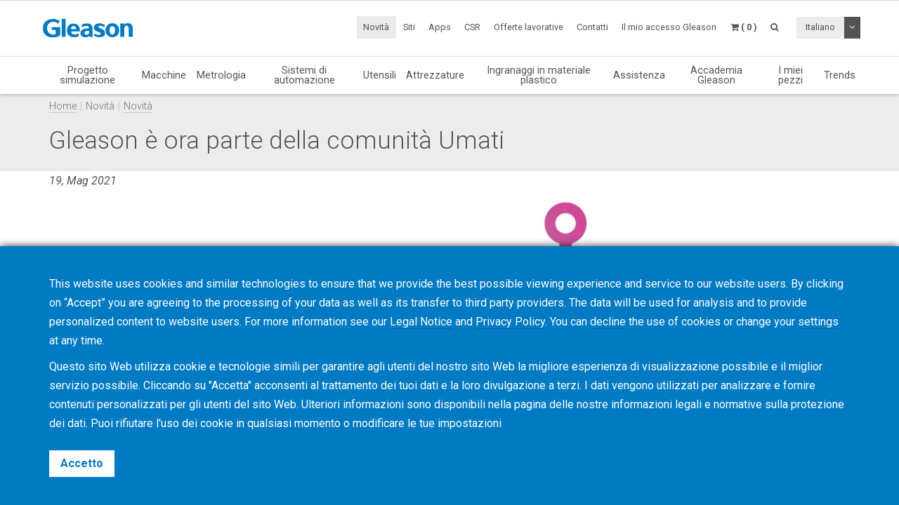

--- FILE ---
content_type: text/html; charset=UTF-8
request_url: https://www.gleason.com/it/facts-and-news/news-room/gleason-is-now-part-of-the-umati-community
body_size: 10181
content:
<!DOCTYPE HTML>
<html lang="it">
	<head>
		<title>Gleason è ora parte della comunità Umati</title>

		<meta charset="utf-8">
		<meta name="keywords" content="">
		<meta name="description" content="">
		<meta name="viewport" content="width=device-width, initial-scale=1.0">
		<meta http-equiv="X-UA-Compatible" content="IE=Edge"/>
		<link rel="shortcut icon" type="image/x-icon" href="https://www.gleason.com/images/favicon/favicon.ico">

				<link rel="apple-touch-icon" sizes="57x57" href="https://www.gleason.com/images/favicon/apple-icon-57x57.png">
		<link rel="apple-touch-icon" sizes="60x60" href="https://www.gleason.com/images/favicon/apple-icon-60x60.png">
		<link rel="apple-touch-icon" sizes="72x72" href="https://www.gleason.com/images/favicon/apple-icon-72x72.png">
		<link rel="apple-touch-icon" sizes="76x76" href="https://www.gleason.com/images/favicon/apple-icon-76x76.png">
		<link rel="apple-touch-icon" sizes="114x114" href="https://www.gleason.com/images/favicon/apple-icon-114x114.png">
		<link rel="apple-touch-icon" sizes="120x120" href="https://www.gleason.com/images/favicon/apple-icon-120x120.png">
		<link rel="apple-touch-icon" sizes="144x144" href="https://www.gleason.com/images/favicon/apple-icon-144x144.png">
		<link rel="apple-touch-icon" sizes="152x152" href="https://www.gleason.com/images/favicon/apple-icon-152x152.png">
		<link rel="apple-touch-icon" sizes="180x180" href="https://www.gleason.com/images/favicon/apple-icon-180x180.png">
		<link rel="icon" type="image/png" sizes="192x192"  href="https://www.gleason.com/images/favicon/android-icon-192x192.png">
		<link rel="icon" type="image/png" sizes="32x32" href="https://www.gleason.com/images/favicon/favicon-32x32.png">
		<link rel="icon" type="image/png" sizes="96x96" href="https://www.gleason.com/images/favicon/favicon-96x96.png">
		<link rel="icon" type="image/png" sizes="16x16" href="https://www.gleason.com/images/favicon/favicon-16x16.png">
		<link rel="manifest" href="https://www.gleason.com/images/favicon/manifest.json">
		<meta name="msapplication-TileColor" content="#ffffff">
		<meta name="msapplication-TileImage" content="https://www.gleason.com/images/favicon/ms-icon-144x144.png">
		<meta name="theme-color" content="#ffffff">		
		<link media="all" type="text/css" rel="stylesheet" href="https://www.gleason.com/css/bootstrap.min.css">

    	<link media="all" type="text/css" rel="stylesheet" href="https://www.gleason.com/css/font-awesome.min.css">

    	<link media="all" type="text/css" rel="stylesheet" href="https://www.gleason.com/css/jquery-ui.min.css">

		<link media="all" type="text/css" rel="stylesheet" href="//fonts.googleapis.com/css?family=Roboto:300,400,400i,700">


		<link media="all" type="text/css" rel="stylesheet" href="https://www.gleason.com/css/styles.min.css?1764773957">

		
		<link rel="alternate" hreflang="en" href="https://www.gleason.com/en/facts-and-news/news-room/gleason-is-now-part-of-the-umati-community" />
			<link rel="alternate" hreflang="de" href="https://www.gleason.com/de/facts-and-news/news-room/gleason-is-now-part-of-the-umati-community" />
			<link rel="alternate" hreflang="it" href="https://www.gleason.com/it/facts-and-news/news-room/gleason-is-now-part-of-the-umati-community" />
			<link rel="alternate" hreflang="fr" href="https://www.gleason.com/fr/facts-and-news/news-room/gleason-is-now-part-of-the-umati-community" />
			<link rel="alternate" hreflang="es" href="https://www.gleason.com/es/facts-and-news/news-room/gleason-is-now-part-of-the-umati-community" />
			<link rel="alternate" hreflang="pt" href="https://www.gleason.com/pt/facts-and-news/news-room/gleason-is-now-part-of-the-umati-community" />
			<link rel="alternate" hreflang="jp" href="https://www.gleason.com/jp/facts-and-news/news-room/gleason-is-now-part-of-the-umati-community" />
			<link rel="alternate" hreflang="zh" href="https://www.gleason.com/zh/facts-and-news/news-room/gleason-is-now-part-of-the-umati-community" />
			<link rel="alternate" hreflang="ru" href="https://www.gleason.com/ru/facts-and-news/news-room/gleason-is-now-part-of-the-umati-community" />
			<link rel="alternate" hreflang="tr" href="https://www.gleason.com/tr/facts-and-news/news-room/gleason-is-now-part-of-the-umati-community" />

		<meta property="og:type" content="website">
		<meta property="og:url" content="https://www.gleason.com/it/facts-and-news/news-room/gleason-is-now-part-of-the-umati-community">
		<meta property="og:site_name" content="Gleason Corporation">
		<meta property="og:title" content="Gleason è ora parte della comunità Umati">

		
								<!-- RSS Feeds -->
		<link rel="alternate" type="application/rss+xml" title="Upcoming Academy Events" href="https://www.gleason.com/it/academy/feed.rss">
		<link rel="alternate" type="application/rss+xml" title="Upcoming Events" href="https://www.gleason.com/it/facts-and-news/events/feed.rss">
		<link rel="alternate" type="application/rss+xml" title="News Posts" href="https://www.gleason.com/it/facts-and-news/news-room/feed.rss">
		
		<!-- we grok in fullness -->
	</head>
	<body itemscope itemtype="http://schema.org/WebPage">

        
		<meta itemprop="name" content="Gleason è ora parte della comunità Umati">

		<div class="page one-column">

	<header itemscope itemtype="https://schema.org/WPHeader">

		<a href="#main" class="skip">Passa al contenuto principale</a>

		<div class="header header-mobile header-fixed visible-xs visible-sm">
	<div class="header-spacer">
		<div class="header-inner">
			<div class="row">
				<div class="col-xs-5">
					<a class="logo no-style" href="https://www.gleason.com">
						<img src="https://www.gleason.com/images/gleason-logo.svg" alt="Gleason Corporation" class="img-responsive" />
					</a>
				</div>
				<div class="col-xs-7">
					<nav>
						<ul id="mobile-menu" class="pull-right">
							<li class="search-mobile-btn"><a href="#" ><i class="fa fa-search"></i></a>
								<div class="slide-menu" >
									<div class="search-mobile">
										<form method="GET" action="https://www.gleason.com/it/search" accept-charset="UTF-8" class="form-inline" autocomplete="off">
		<input data-validation="required" name="q" placeholder="Digitare la  parole chiave" type="search" value="" autocomplete="off">

		<button type="submit" class="btn btn-primary btn-search">Cerca</button>
	</form>									</div>
								</div></li>

								<li>
																			<a class="link mygleason-login-prompt" data-action="redirect" data-intended_url="https://www.gleason.com/it/mygleason" href="https://www.gleason.com/it/mygleason/login">
																				<i class="fa fa-user-circle"></i>
										</a>
								</li>

								<li>
									<a class="link" href="https://www.gleason.com/it/academy/cart"><i class="fa fa-shopping-cart"></i></a>
								</li>

								<li>
									<a class="visible-closed"><i class="fa fa-bars"></i></a>
									<a class="visible-open"><i class="fa fa-close"></i></a>

									<div class="slide-menu">
										<ul>
											<li>

												<div class="utility-nav">
													<div class="btn-group btn-group-language">
																												<button type="button" class="btn btn-default btn-language">
															Italiano
														</button>
														
														<button type="button" class="btn btn-default dropdown-toggle" data-toggle="dropdown" aria-haspopup="true" aria-expanded="false">
															<i class="fa fa-angle-down"></i>
															<span class="sr-only">Attiva / disattiva elenco a discesa</span>
														</button>

														
														<ul class="dropdown-menu">
																																																															<li>
																	<a href="https://www.gleason.com/it/set-locale/en">
																		English
																	</a>
																</li>
																																																																															<li>
																	<a href="https://www.gleason.com/it/set-locale/de">
																		Deutsch
																	</a>
																</li>
																																																																															<li>
																	<a href="https://www.gleason.com/it/set-locale/fr">
																		Français
																	</a>
																</li>
																																																																															<li>
																	<a href="https://www.gleason.com/it/set-locale/es">
																		Español
																	</a>
																</li>
																																																																																															<li>
																	<a href="https://www.gleason.com/it/set-locale/jp">
																		日本語
																	</a>
																</li>
																																																																															<li>
																	<a href="https://www.gleason.com/it/set-locale/zh">
																		中文
																	</a>
																</li>
																																																																															<li>
																	<a href="https://www.gleason.com/it/set-locale/ru">
																		Кириллица
																	</a>
																</li>
																																																													</ul>
													</div>
												</div>
											</li>

											<li class="category has-sub"><a>Prodotti <i></i></a>
												<ul>
													<li class="back category first has-sub"><a class="nolink">Prodotti<i></i></a></li><li class=""><a href="https://www.gleason.com/it/products/design-simulation-products/design-simulation/design-simulation/design-simulation">Progetto simulazione</a></li><li class="category has-sub"><a class="nolink">Macchine<i></i></a><ul><li class="back category first has-sub"><a class="nolink">Macchine<i></i></a></li><li class="category has-sub"><a class="nolink">Macchine coniche<i></i></a><ul><li class="back category first has-sub"><a class="nolink">Macchine coniche<i></i></a></li><li class=""><a href="https://www.gleason.com/it/products/machines/bevel/overview/overview">Overview</a></li><li class=""><a href="https://www.gleason.com/it/products/machines/bevel/cutting">Dentatura</a></li><li class=""><a href="https://www.gleason.com/it/products/machines/bevel/grinding">Rettifica</a></li><li class=""><a href="https://www.gleason.com/it/products/machines/bevel/curvic-coupling-grinding/curvic-coupling-grinding-series">Rettifica Curvic Couplings</a></li><li class=""><a href="https://www.gleason.com/it/products/machines/bevel/lapping/600htl-next-generation-turbo-lapping-for-bevel-and-hypoid-hard-finishing">Lappatura</a></li><li class=""><a href="https://www.gleason.com/it/products/machines/bevel/testing">Testing</a></li><li class=""><a href="https://www.gleason.com/it/products/machines/bevel/quenching/685q-process-controlled-quenching-machine">Presse di tempra</a></li><li class=""><a href="https://www.gleason.com/it/products/machines/bevel/blade-and-cutter-grinding">Affilatura barrette</a></li><li class=""><a href="https://www.gleason.com/it/products/machines/bevel/blade-inspection">Controllo barrette</a></li><li class="last"><a href="https://www.gleason.com/it/products/machines/bevel/cutter-build">Centralama</a></li></ul></li><li class="category has-sub"><a class="nolink">Macchine cilindriche<i></i></a><ul><li class="back category first has-sub"><a class="nolink">Macchine cilindriche<i></i></a></li><li class=""><a href="https://www.gleason.com/it/products/machines/bevel/overview/overview">Overview</a></li><li class=""><a href="https://www.gleason.com/it/products/machines/cylindrical/hobbing-up-to-300-mm">Dentatrici a creatore fino a 300 mm</a></li><li class=""><a href="https://www.gleason.com/it/products/machines/cylindrical/hobbing-up-to-800-mm">Dentatrici a creatore fino  800 mm</a></li><li class=""><a href="https://www.gleason.com/it/products/machines/cylindrical/hobbing-up-to-10000-mm">Dentatrici a creatore fino a 10 metri</a></li><li class=""><a href="https://www.gleason.com/it/products/machines/cylindrical/chamfering/genesis-280cd-chamfer-hobbing-and-fly-cutter-chamfering-on-one-platform">Smussatura</a></li><li class=""><a href="https://www.gleason.com/it/products/machines/cylindrical/power-skiving">Power Skiving</a></li><li class=""><a href="https://www.gleason.com/it/products/machines/cylindrical/gear-shaping">Stozzatrici</a></li><li class=""><a href="https://www.gleason.com/it/products/machines/cylindrical/shaving">Sbarbatrici</a></li><li class=""><a href="https://www.gleason.com/it/products/machines/cylindrical/threaded-wheel-grinding">Rettifiche con mola a vite</a></li><li class=""><a href="https://www.gleason.com/it/products/machines/cylindrical/gear-honing">Macchine levigatrici</a></li><li class=""><a href="https://www.gleason.com/it/products/machines/cylindrical/profile-grinding">Rettifiche con mola singola</a></li><li class=""><a href="https://www.gleason.com/it/products/machines/cylindrical/rack-manufacturing">Lavorazione di cremagliere</a></li><li class=""><a href="https://www.gleason.com/it/products/machines/bevel/testing/360t-fast-flexible-tester-for-bevel-and-cylindrical-gears">Testing</a></li><li class="last"><a href="https://www.gleason.com/it/products/machines/bevel/quenching/685q-process-controlled-quenching-machine">Tempre di pressa</a></li></ul></li><li class="category has-sub"><a class="nolink">Offerte speciali<i></i></a><ul><li class="back category first has-sub"><a class="nolink">Offerte speciali<i></i></a></li><li class="last"><a href="https://www.gleason.com/it/products/special-offers">Ricerca offerte speciali</a></li></ul></li><li class="category last has-sub"><a class="nolink">Finanziamento<i></i></a><ul><li class="back category first has-sub"><a class="nolink">Finanziamento<i></i></a></li><li class="last"><a href="https://www.gleason.com/it/products/services/financing/usa-and-canada/usa-and-canada">USA &amp; Canada</a></li></ul></li></ul></li><li class="category has-sub"><a class="nolink">Metrologia<i></i></a><ul><li class="back category first has-sub"><a class="nolink">Metrologia<i></i></a></li><li class="category has-sub"><a class="nolink">Apparecchi di controllo per ingranaggi<i></i></a><ul><li class="back category first has-sub"><a class="nolink">Apparecchi di controllo per ingranaggi<i></i></a></li><li class=""><a href="https://www.gleason.com/it/products/machines/bevel/overview/overview">Overview</a></li><li class=""><a href="https://www.gleason.com/it/products/metrology/metrology-systems/analytical-inspection-and-cmm">Controllo &amp; CMM analitico</a></li><li class=""><a href="https://www.gleason.com/it/products/metrology/metrology-systems/laser-and-hybrid-metrology">Metrologia Laser &amp; Ibrida</a></li><li class="last"><a href="https://www.gleason.com/it/products/metrology/metrology-systems/a2la-accredited-calibration-services/a2la-accredited-calibration-services">Servizi di calibrazione accreditati A2LA</a></li></ul></li><li class="category has-sub"><a class="nolink">Strumentazione<i></i></a><ul><li class="back category first has-sub"><a class="nolink">Strumentazione<i></i></a></li><li class=""><a href="https://www.gleason.com/it/products/tools/inspection/master-gears/master-gear-tools">Ingranaggi master</a></li><li class=""><a href="https://www.gleason.com/it/products/metrology/instruments/spline-gauges-and-spline-arbors/spline-gauges-and-spline-arbors">Calibri per scanalati e attrezzi scanalati</a></li><li class=""><a href="https://www.gleason.com/it/products/metrology/instruments/variable-spline-indicator-gages/variable-spline-indicator-gages">Strumento di controllo per scanalati</a></li><li class=""><a href="https://www.gleason.com/it/products/workholding/metrology-workholding-systems/lecount-expanding-mandrels/lecount-expanding-mandrels">Mandrini ad espansione LeCount</a></li><li class="last"><a href="https://www.gleason.com/it/products/metrology/instruments/expanding-collets-and-rotalocks/expanding-collets-and-rotalock-arbors">Expanding Collets and Rotalocks</a></li></ul></li><li class="category has-sub"><a class="nolink">Software<i></i></a><ul><li class="back category first has-sub"><a class="nolink">Software<i></i></a></li><li class=""><a href="https://www.gleason.com/it/products/metrology/software/gama-inspection-and-analysis-software/gama-inspection-and-analysis-software">GAMA - Inspection and Analysis Software</a></li><li class="last"><a href="https://www.gleason.com/it/products/metrology/software/kteps-gear-noise-evaluation/kteps-gear-noise-evaluation">KTEPS- VALUTAZIONE DEL RUMORE DEGLI INGRANAGGI</a></li></ul></li><li class="category has-sub"><a class="nolink">Special Offers<i></i></a><ul><li class="back category first has-sub"><a class="nolink">Special Offers<i></i></a></li><li class="last"><a href="https://www.gleason.com/it/products/special-offers">Special Offers Search</a></li></ul></li><li class="category last has-sub"><a class="nolink">Financing<i></i></a><ul><li class="back category first has-sub"><a class="nolink">Financing<i></i></a></li><li class="last"><a href="https://www.gleason.com/it/products/services/financing/usa-and-canada/usa-and-canada">USA &amp; Canada</a></li></ul></li></ul></li><li class=""><a href="https://www.gleason.com/it/products/automation-products/automation/automation/automation">Sistemi di automazione</a></li><li class="category has-sub"><a class="nolink">Utensili<i></i></a><ul><li class="back category first has-sub"><a class="nolink">Utensili<i></i></a></li><li class="category has-sub"><a class="nolink">Utensili conici<i></i></a><ul><li class="back category first has-sub"><a class="nolink">Utensili conici<i></i></a></li><li class=""><a href="https://www.gleason.com/it/products/machines/bevel/overview/overview">Overview</a></li><li class=""><a href="https://www.gleason.com/it/products/tools/bevel/cutting/bevel-cutting-tools">Utensili per dentatura</a></li><li class=""><a href="https://www.gleason.com/it/products/tools/bevel/grinding/grinding-wheels">Per rettifica</a></li><li class=""><a href="https://www.gleason.com/it/products/tools/bevel/dressing/dressing-tools">Utensili per diamantare</a></li><li class="last"><a href="https://www.gleason.com/it/products/tools/bevel/tool-services/bevel-tool-services">Servizi</a></li></ul></li><li class="category has-sub"><a class="nolink">Utensili cilindrici<i></i></a><ul><li class="back category first has-sub"><a class="nolink">Utensili cilindrici<i></i></a></li><li class=""><a href="https://www.gleason.com/it/products/machines/bevel/overview/overview">Overview</a></li><li class=""><a href="https://www.gleason.com/it/products/tools/cylindrical/hobbing-and-milling/hobbing-and-milling-tools">Creatori e frese</a></li><li class=""><a href="https://www.gleason.com/it/products/tools/cylindrical/chamfering-and-deburring">Smussatori e sbavatori</a></li><li class=""><a href="https://www.gleason.com/it/products/tools/cylindrical/shaving/shaving-tools">Sbarbatori</a></li><li class=""><a href="https://www.gleason.com/it/products/tools/cylindrical/shaping/shaping-tools">Coltelli a stozzare</a></li><li class=""><a href="https://www.gleason.com/it/products/tools/cylindrical/power-skiving/power-skiving-tools">Coltelli per Power skiving</a></li><li class=""><a href="https://www.gleason.com/it/products/tools/cylindrical/threaded-wheel-grinding/threaded-wheel-grinding-tools">Mole a vite</a></li><li class=""><a href="https://www.gleason.com/it/products/tools/cylindrical/profile-grinding/profile-grinding-wheels">Mole di forma</a></li><li class=""><a href="https://www.gleason.com/it/products/tools/cylindrical/honing/honing-tools">Utensili per Hoening</a></li><li class=""><a href="https://www.gleason.com/it/products/tools/cylindrical/dressing/dressing-tools-1">Ravvivatori</a></li><li class="last"><a href="https://www.gleason.com/it/products/tools/cylindrical/cylindrical-tool-services/cylindrical-tool-services">Servizi di affilatura e riprofilatura</a></li></ul></li><li class="category last has-sub"><a class="nolink">Utensili per metrologia<i></i></a><ul><li class="back category first has-sub"><a class="nolink">Utensili per metrologia<i></i></a></li><li class="last"><a href="https://www.gleason.com/it/products/tools/inspection/master-gears/master-gear-tools">Ingranaggi master</a></li></ul></li></ul></li><li class="category has-sub"><a class="nolink">Attrezzature<i></i></a><ul><li class="back category first has-sub"><a class="nolink">Attrezzature<i></i></a></li><li class="category has-sub"><a class="nolink">Why Gleason?<i></i></a><ul><li class="back category first has-sub"><a class="nolink">Why Gleason?<i></i></a></li><li class=""><a href="https://www.gleason.com/it/products/workholding/why-gleason/overview/gleason-workholding-systems">Overview</a></li><li class="last"><a href="https://www.gleason.com/it/facts-and-news/about-gleason">About Gleason</a></li></ul></li><li class="category has-sub"><a class="nolink">Production Workholding Systems<i></i></a><ul><li class="back category first has-sub"><a class="nolink">Production Workholding Systems<i></i></a></li><li class=""><a href="https://www.gleason.com/it/products/workholding/production-workholding-systems/id-clamping/id-clamping">ID Clamping</a></li><li class=""><a href="https://www.gleason.com/it/products/workholding/production-workholding-systems/od-clamping/od-clamping">OD Clamping</a></li><li class=""><a href="https://www.gleason.com/it/products/workholding/production-workholding-systems/between-centers-clamping/between-centers-clamping">Between Centers Clamping</a></li><li class=""><a href="https://www.gleason.com/it/products/workholding/production-workholding-systems/tailstocks/tailstocks">Tailstocks</a></li><li class=""><a href="https://www.gleason.com/it/products/workholding/production-workholding-systems/large-gear-clamping/large-gears">Large Gear Clamping</a></li><li class=""><a href="https://www.gleason.com/it/products/workholding/production-workholding-systems/pitch-line-clamping/pitch-line-clamping">Pitch Line Clamping</a></li><li class="last"><a href="https://www.gleason.com/it/products/workholding/production-workholding-systems/quick-change-systems/quick-change-system">Quick-Change Systems</a></li></ul></li><li class="category has-sub"><a class="nolink">Prototyping &amp; Small Lots<i></i></a><ul><li class="back category first has-sub"><a class="nolink">Prototyping &amp; Small Lots<i></i></a></li><li class=""><a href="https://www.gleason.com/it/products/workholding/prototyping-and-small-lots/prototyping-and-small-lots/small-series-and-prototype-workholding">Prototyping &amp; Small Lots</a></li><li class="last"><a href="https://www.gleason.com/it/products/lecount-mandrel-selector">LeCount Mandrel Selector</a></li></ul></li><li class="category has-sub"><a class="nolink">Quenching Fixtures<i></i></a><ul><li class="back category first has-sub"><a class="nolink">Quenching Fixtures<i></i></a></li><li class="last"><a href="https://www.gleason.com/it/products/workholding/quenching-fixtures/quenching-fixtures/quenching-fixtures">Quenching Fixtures</a></li></ul></li><li class="category has-sub"><a class="nolink">Metrology Workholding Systems<i></i></a><ul><li class="back category first has-sub"><a class="nolink">Metrology Workholding Systems<i></i></a></li><li class=""><a href="https://www.gleason.com/it/products/workholding/metrology-workholding-systems/lecount-expanding-mandrels/lecount-expanding-mandrels">LeCount Expanding Mandrels</a></li><li class="last"><a href="https://www.gleason.com/it/products/lecount-mandrel-selector">Le Count Mandrel Selector</a></li></ul></li><li class="category has-sub"><a class="nolink">Automation Accessories<i></i></a><ul><li class="back category first has-sub"><a class="nolink">Automation Accessories<i></i></a></li><li class=""><a href="https://www.gleason.com/it/products/workholding/automation-accessories/automation-accessories/automation-accessories">Automation Accessories</a></li><li class="last"><a href="https://www.gleason.com/it/products/services/modernization-programs/automation-modernization/automation-modernization">Adding Automation to Existing Installations</a></li></ul></li><li class="category has-sub"><a class="nolink">Workholding Services<i></i></a><ul><li class="back category first has-sub"><a class="nolink">Workholding Services<i></i></a></li><li class=""><a href="https://www.gleason.com/it/products/workholding/workholding-services/service/workholding-services">Service</a></li><li class=""><a href="https://www.gleason.com/it/products/workholding/workholding-services/accessories/workholding-accessories">Accessories</a></li><li class=""><a href="https://www.gleason.com/it/products/workholding/workholding-services/wear-parts/workholding-wear-parts">Wear Parts</a></li><li class=""><a href="https://www.gleason.com/it/products/lecount-mandrel-selector">LeCount Mandrel Certification</a></li><li class="last"><a href="https://www.gleason.com/it/products/workholding/workholding-services/download-center/download-center">Download Center</a></li></ul></li><li class="category last has-sub"><a class="nolink">Connectivity<i></i></a><ul><li class="back category first has-sub"><a class="nolink">Connectivity<i></i></a></li><li class="last"><a href="https://www.gleason.com/it/products/workholding/connectivity/connectivity/connectivity">Connectivity</a></li></ul></li></ul></li><li class=""><a href="https://www.gleason.com/it/products/plastic-gears-products/plastic-gears/plastic-gears/plastic-gears">Ingranaggi in materiale plastico</a></li><li class="category has-sub"><a class="nolink">Assistenza<i></i></a><ul><li class="back category first has-sub"><a class="nolink">Assistenza<i></i></a></li><li class="category has-sub"><a class="nolink">Manufacturing Services<i></i></a><ul><li class="back category first has-sub"><a class="nolink">Manufacturing Services<i></i></a></li><li class=""><a href="https://www.gleason.com/it/products/services/manufacturing-services/gear-manufacturing-services/gear-manufacturing-services">servizi di produzione di ingranaggi</a></li><li class=""><a href="https://www.gleason.com/it/products/services/manufacturing-services/mechanical-manufacturing-and-machine-components/mechanical-manufacturing-and-machine-components">Mechanical Manufacturing and Machine Components</a></li><li class="last"><a href="https://www.gleason.com/it/products/metrology/metrology-systems/a2la-accredited-calibration-services/a2la-accredited-calibration-services">Certified Calibration Services</a></li></ul></li><li class="category has-sub"><a class="nolink">Customer Service<i></i></a><ul><li class="back category first has-sub"><a class="nolink">Customer Service<i></i></a></li><li class=""><a href="https://www.gleason.com/it/products/services/customer-service/hotline/hotline">Hotline</a></li><li class=""><a href="https://www.gleason.com/it/products/services/customer-service/online-spare-parts-shop/online-spare-parts-shop">Online Spare Parts Shop</a></li><li class=""><a href="https://www.gleason.com/it/products/services/customer-service/spindle-services/gleason-spindle-service">Spindle Services</a></li><li class=""><a href="https://www.gleason.com/it/products/services/customer-service/tooling-services/tooling-services">Tooling Services</a></li><li class="last"><a href="https://www.gleason.com/it/products/services/customer-service/production-support/production-support">Assistenza alla produzione</a></li></ul></li><li class="category has-sub"><a class="nolink">Service Solutions<i></i></a><ul><li class="back category first has-sub"><a class="nolink">Service Solutions<i></i></a></li><li class=""><a href="https://www.gleason.com/it/products/services/service-solutions/gleason-connect/gleason-connect">Gleason Connect</a></li><li class=""><a href="https://www.gleason.com/it/products/services/service-solutions/service-programs/service-programs">Service Programs</a></li><li class=""><a href="https://www.gleason.com/it/products/services/service-solutions/monitoring-and-analysis/monitoring-and-analysis">Monitoraggio e analisi</a></li><li class="last"><a href="https://www.gleason.com/it/products/services/service-solutions/original-gleason-accessories/original-accessories">Original Gleason Accessories</a></li></ul></li><li class="category has-sub"><a class="nolink">Programma di modernizzazione<i></i></a><ul><li class="back category first has-sub"><a class="nolink">Programma di modernizzazione<i></i></a></li><li class=""><a href="https://www.gleason.com/it/products/services/modernization-programs/control-repair/control-repair">Control Repair+</a></li><li class=""><a href="https://www.gleason.com/it/products/services/modernization-programs/control-upgrades/control-upgrades">Control Upgrades</a></li><li class=""><a href="https://www.gleason.com/it/products/services/modernization-programs/gear-manufacturing-machines-modernization/gear-manufacturing-machines-modernization">Gear Manufacturing Machines - Modernization</a></li><li class=""><a href="https://www.gleason.com/it/products/services/modernization-programs/metrology-systems-modernization/metrology-systems-modernization">Metrology Systems - Modernization</a></li><li class="last"><a href="https://www.gleason.com/it/products/services/modernization-programs/automation-modernization/automation-modernization">Automation - Modernization</a></li></ul></li><li class="category last has-sub"><a class="nolink">Financing<i></i></a><ul><li class="back category first has-sub"><a class="nolink">Financing<i></i></a></li><li class="last"><a href="https://www.gleason.com/it/products/services/financing/usa-and-canada/usa-and-canada">USA &amp; Canada</a></li></ul></li></ul></li><li class=""><a href="https://www.gleason.com/it/products/training">Accademia Gleason</a></li><li class=""><a href="https://www.gleason.com/it/products/myworkpiece">I miei pezzi</a></li><li class="last"><a href="https://www.gleason.com/it/products/trends">Trends</a></li>
												</ul>
											</li>
											<li class="active-parent category first has-sub"><a class="nolink">Novità<i></i></a><ul><li class="back category first has-sub"><a class="nolink">Novità<i></i></a></li><li class=""><a href="https://www.gleason.com/it/facts-and-news/about-gleason" target="_self">Gleason</a></li><li class="active"><a href="https://www.gleason.com/it/facts-and-news/news-room" target="_self">Novità</a></li><li class=""><a href="https://www.gleason.com/en/products/press-room" target="_self">Press Room</a></li><li class=""><a href="https://www.gleason.com/it/facts-and-news/accreditations-certificates" target="_self">Crediti/Cerificazioni</a></li><li class=""><a href="https://www.gleason.com/it/facts-and-news/esolutions-newsletter" target="_self">eSolutions Newsletter</a></li><li class=""><a href="https://www.gleason.com/it/products/success-stories" target="_self">Success Stories</a></li><li class=""><a href="https://www.gleason.com/it/products/solutions-magazine" target="_self">Rivista &quot;Soluzioni&quot;</a></li><li class=""><a href="https://www.gleason.com/it/facts-and-news/events" target="_self">Eventi</a></li><li class=""><a href="https://gleason.liftoff.shop/login" target="_blank">Company Store Americas</a></li><li class="last"><a href="https://shop.gleason.com/" target="_blank">Company Store Europe</a></li></ul></li><li class=""><a href="https://www.gleason.com/it/operations" target="_self">Siti</a></li><li class=""><a href="https://www.gleason.com/it/apps" target="_self">Apps</a></li><li class=""><a href="https://www.gleason.com/en/products/corporate-social-responsibility" target="_self">CSR</a></li><li class=""><a href="https://www.gleason.com/it/careers" target="_self">Offerte lavorative</a></li><li class="category last has-sub"><a class="nolink">Contatti<i></i></a><ul><li class="back category first has-sub"><a class="nolink">Contatti<i></i></a></li><li class=""><a href="https://www.gleason.com/it/contact/sales-and-services" target="_self">Vendite e Servizi</a></li><li class=""><a href="https://www.gleason.com/it/contact/press" target="_self">Stampa</a></li><li class=""><a href="https://www.gleason.com/it/contact/locations" target="_self">Siti</a></li><li class="last"><a href="https://www.gleason.com/it/contact/careers" target="_self">Opportunità lavorative</a></li></ul></li>

										</ul>
									</div>
								</li>
							</ul>
						</nav>
					</div>
				</div>
			</div>
		</div>

					<div class="breadcrumb-wrapper">
					<div class="container">
						<div class="col-md-12">

							<div class="row">
								<div itemprop="breadcrumb">
									<ul class="breadcrumb"><li><a href="https://www.gleason.com">Home</a></li><li><a class="nolink">Novità</a></li><li><a href="https://www.gleason.com/it/facts-and-news/news-room" target="_self">Novità</a></li></ul>
								</div>
							</div>
						</div>
					</div>
				</div>
	</div>

		<div class="header header-desktop header-fixed hidden-xs hidden-sm">
		<div class="header-spacer affix">
			<div class="header-inner">
				<div class="container">
					<div class="row">
						<div class="col-sm-2">
							<a class="logo no-style" href="https://www.gleason.com/it">
								<img src="https://www.gleason.com/images/gleason-logo.svg" alt="Gleason Corporation" />
							</a>
						</div>
						<div class="col-sm-10">
							<nav>
								<ul class="main-menu pull-right utility-nav">
									<li class="active-parent category first has-sub"><a class="nolink">Novità<i></i></a><ul><li class="first"><a href="https://www.gleason.com/it/facts-and-news/about-gleason" target="_self">Gleason</a></li><li class="active"><a href="https://www.gleason.com/it/facts-and-news/news-room" target="_self">Novità</a></li><li class=""><a href="https://www.gleason.com/en/products/press-room" target="_self">Press Room</a></li><li class=""><a href="https://www.gleason.com/it/facts-and-news/accreditations-certificates" target="_self">Crediti/Cerificazioni</a></li><li class=""><a href="https://www.gleason.com/it/facts-and-news/esolutions-newsletter" target="_self">eSolutions Newsletter</a></li><li class=""><a href="https://www.gleason.com/it/products/success-stories" target="_self">Success Stories</a></li><li class=""><a href="https://www.gleason.com/it/products/solutions-magazine" target="_self">Rivista &quot;Soluzioni&quot;</a></li><li class=""><a href="https://www.gleason.com/it/facts-and-news/events" target="_self">Eventi</a></li><li class=""><a href="https://gleason.liftoff.shop/login" target="_blank">Company Store Americas</a></li><li class="last"><a href="https://shop.gleason.com/" target="_blank">Company Store Europe</a></li></ul></li><li class=""><a href="https://www.gleason.com/it/operations" target="_self">Siti</a></li><li class=""><a href="https://www.gleason.com/it/apps" target="_self">Apps</a></li><li class=""><a href="https://www.gleason.com/en/products/corporate-social-responsibility" target="_self">CSR</a></li><li class=""><a href="https://www.gleason.com/it/careers" target="_self">Offerte lavorative</a></li><li class="category last has-sub"><a class="nolink">Contatti<i></i></a><ul><li class="first"><a href="https://www.gleason.com/it/contact/sales-and-services" target="_self">Vendite e Servizi</a></li><li class=""><a href="https://www.gleason.com/it/contact/press" target="_self">Stampa</a></li><li class=""><a href="https://www.gleason.com/it/contact/locations" target="_self">Siti</a></li><li class="last"><a href="https://www.gleason.com/it/contact/careers" target="_self">Opportunità lavorative</a></li></ul></li>
																		<li><a class="mygleason-login-prompt" data-action="redirect" data-intended_url="https://www.gleason.com/it/mygleason" href="https://www.gleason.com/it/mygleason/login">Il mio accesso Gleason</a></li>
																		<li>
	<a class="header-cart-btn" href="#">
		<span class="cart-icon"><i class="fa fa-shopping-cart"></i></span>
		<span class="cart-counter">( 0 )</span>
	</a>

	<div class="header-cart-wrapper">
		<h3>
			Academy Cart <span class="quantity">( 0 )</span>
		</h3>

		
			<div class="header-cart-empty">

				<p>Il carrello è vuoto</p>

				<a class="btn btn-primary btn-block btn-lg" href="https://www.gleason.com/it/products/training">
					Visualizza i corsi e i seminari
				</a>

			</div>

			</div>
</li>									<li>
										<a class="search-btn" href="#"><i class="fa fa-search"></i></a>
									</li>

																		<li class="no-hover">
										<div class="btn-group btn-group-language">
																						<button type="button" class="btn btn-default btn-language">
												Italiano
											</button>
																						<button type="button" class="btn btn-default dropdown-toggle" data-toggle="dropdown" aria-haspopup="true" aria-expanded="false">
												<i class="fa fa-angle-down"></i>
												<span class="sr-only">Attiva / disattiva elenco a discesa</span>
											</button>

											
											<ul class="dropdown-menu dropdown-menu-right">
																																																			<li>
														<a href="https://www.gleason.com/it/set-locale/en">
															English
														</a>
													</li>
																																																																<li>
														<a href="https://www.gleason.com/it/set-locale/de">
															Deutsch
														</a>
													</li>
																																																																<li>
														<a href="https://www.gleason.com/it/set-locale/fr">
															Français
														</a>
													</li>
																																																																<li>
														<a href="https://www.gleason.com/it/set-locale/es">
															Español
														</a>
													</li>
																																																																													<li>
														<a href="https://www.gleason.com/it/set-locale/jp">
															日本語
														</a>
													</li>
																																																																<li>
														<a href="https://www.gleason.com/it/set-locale/zh">
															中文
														</a>
													</li>
																																																																<li>
														<a href="https://www.gleason.com/it/set-locale/ru">
															Кириллица
														</a>
													</li>
																																																	</ul>
										</div>
									</li>
																	</ul>
							</nav>
						</div>
					</div>

				</div>
				<div class="products-nav">
					<div class="container">
						<ul class="main-menu">
							<li class="first"><a href="https://www.gleason.com/it/products/design-simulation-products/design-simulation/design-simulation/design-simulation">Progetto simulazione</a></li><li class="mega has-sub"><a class="nolink">Macchine<i></i></a><ul><li class="first has-sub"><a class="nolink">Macchine coniche<i></i></a><ul><li class="first"><a href="https://www.gleason.com/it/products/machines/bevel/overview/overview">Overview</a></li><li class=""><a href="https://www.gleason.com/it/products/machines/bevel/cutting">Dentatura</a></li><li class=""><a href="https://www.gleason.com/it/products/machines/bevel/grinding">Rettifica</a></li><li class=""><a href="https://www.gleason.com/it/products/machines/bevel/curvic-coupling-grinding/curvic-coupling-grinding-series">Rettifica Curvic Couplings</a></li><li class=""><a href="https://www.gleason.com/it/products/machines/bevel/lapping/600htl-next-generation-turbo-lapping-for-bevel-and-hypoid-hard-finishing">Lappatura</a></li><li class=""><a href="https://www.gleason.com/it/products/machines/bevel/testing">Testing</a></li><li class=""><a href="https://www.gleason.com/it/products/machines/bevel/quenching/685q-process-controlled-quenching-machine">Presse di tempra</a></li><li class=""><a href="https://www.gleason.com/it/products/machines/bevel/blade-and-cutter-grinding">Affilatura barrette</a></li><li class=""><a href="https://www.gleason.com/it/products/machines/bevel/blade-inspection">Controllo barrette</a></li><li class="last"><a href="https://www.gleason.com/it/products/machines/bevel/cutter-build">Centralama</a></li></ul></li><li class="has-sub"><a class="nolink">Macchine cilindriche<i></i></a><div class="product-columns"><ul><li class="first"><a href="https://www.gleason.com/it/products/machines/bevel/overview/overview">Overview</a></li><li class=""><a href="https://www.gleason.com/it/products/machines/cylindrical/hobbing-up-to-300-mm">Dentatrici a creatore fino a 300 mm</a></li><li class=""><a href="https://www.gleason.com/it/products/machines/cylindrical/hobbing-up-to-800-mm">Dentatrici a creatore fino  800 mm</a></li><li class=""><a href="https://www.gleason.com/it/products/machines/cylindrical/hobbing-up-to-10000-mm">Dentatrici a creatore fino a 10 metri</a></li><li class=""><a href="https://www.gleason.com/it/products/machines/cylindrical/chamfering/genesis-280cd-chamfer-hobbing-and-fly-cutter-chamfering-on-one-platform">Smussatura</a></li><li class=""><a href="https://www.gleason.com/it/products/machines/cylindrical/power-skiving">Power Skiving</a></li><li class=""><a href="https://www.gleason.com/it/products/machines/cylindrical/gear-shaping">Stozzatrici</a></li><li class=""><a href="https://www.gleason.com/it/products/machines/cylindrical/shaving">Sbarbatrici</a></li><li class=""><a href="https://www.gleason.com/it/products/machines/cylindrical/threaded-wheel-grinding">Rettifiche con mola a vite</a></li><li class="last"><a href="https://www.gleason.com/it/products/machines/cylindrical/gear-honing">Macchine levigatrici</a></li></ul><ul><li class="first"><a href="https://www.gleason.com/it/products/machines/cylindrical/profile-grinding">Rettifiche con mola singola</a></li><li class=""><a href="https://www.gleason.com/it/products/machines/cylindrical/rack-manufacturing">Lavorazione di cremagliere</a></li><li class=""><a href="https://www.gleason.com/it/products/machines/bevel/testing/360t-fast-flexible-tester-for-bevel-and-cylindrical-gears">Testing</a></li><li class="last"><a href="https://www.gleason.com/it/products/machines/bevel/quenching/685q-process-controlled-quenching-machine">Tempre di pressa</a></li></ul></div></li><li class="has-sub"><a class="nolink">Offerte speciali<i></i></a><ul><li class="first last"><a href="https://www.gleason.com/it/products/special-offers">Ricerca offerte speciali</a></li></ul></li><li class="last has-sub"><a class="nolink">Finanziamento<i></i></a><ul><li class="first last"><a href="https://www.gleason.com/it/products/services/financing/usa-and-canada/usa-and-canada">USA &amp; Canada</a></li></ul></li></ul></li><li class="mega has-sub"><a class="nolink">Metrologia<i></i></a><ul><li class="first has-sub"><a class="nolink">Apparecchi di controllo per ingranaggi<i></i></a><ul><li class="first"><a href="https://www.gleason.com/it/products/machines/bevel/overview/overview">Overview</a></li><li class=""><a href="https://www.gleason.com/it/products/metrology/metrology-systems/analytical-inspection-and-cmm">Controllo &amp; CMM analitico</a></li><li class=""><a href="https://www.gleason.com/it/products/metrology/metrology-systems/laser-and-hybrid-metrology">Metrologia Laser &amp; Ibrida</a></li><li class="last"><a href="https://www.gleason.com/it/products/metrology/metrology-systems/a2la-accredited-calibration-services/a2la-accredited-calibration-services">Servizi di calibrazione accreditati A2LA</a></li></ul></li><li class="has-sub"><a class="nolink">Strumentazione<i></i></a><ul><li class="first"><a href="https://www.gleason.com/it/products/tools/inspection/master-gears/master-gear-tools">Ingranaggi master</a></li><li class=""><a href="https://www.gleason.com/it/products/metrology/instruments/spline-gauges-and-spline-arbors/spline-gauges-and-spline-arbors">Calibri per scanalati e attrezzi scanalati</a></li><li class=""><a href="https://www.gleason.com/it/products/metrology/instruments/variable-spline-indicator-gages/variable-spline-indicator-gages">Strumento di controllo per scanalati</a></li><li class=""><a href="https://www.gleason.com/it/products/workholding/metrology-workholding-systems/lecount-expanding-mandrels/lecount-expanding-mandrels">Mandrini ad espansione LeCount</a></li><li class="last"><a href="https://www.gleason.com/it/products/metrology/instruments/expanding-collets-and-rotalocks/expanding-collets-and-rotalock-arbors">Expanding Collets and Rotalocks</a></li></ul></li><li class="has-sub"><a class="nolink">Software<i></i></a><ul><li class="first"><a href="https://www.gleason.com/it/products/metrology/software/gama-inspection-and-analysis-software/gama-inspection-and-analysis-software">GAMA - Inspection and Analysis Software</a></li><li class="last"><a href="https://www.gleason.com/it/products/metrology/software/kteps-gear-noise-evaluation/kteps-gear-noise-evaluation">KTEPS- VALUTAZIONE DEL RUMORE DEGLI INGRANAGGI</a></li></ul></li><li class="has-sub"><a class="nolink">Special Offers<i></i></a><ul><li class="first last"><a href="https://www.gleason.com/it/products/special-offers">Special Offers Search</a></li></ul></li><li class="last has-sub"><a class="nolink">Financing<i></i></a><ul><li class="first last"><a href="https://www.gleason.com/it/products/services/financing/usa-and-canada/usa-and-canada">USA &amp; Canada</a></li></ul></li></ul></li><li class=""><a href="https://www.gleason.com/it/products/automation-products/automation/automation/automation">Sistemi di automazione</a></li><li class="mega has-sub"><a class="nolink">Utensili<i></i></a><ul><li class="first has-sub"><a class="nolink">Utensili conici<i></i></a><ul><li class="first"><a href="https://www.gleason.com/it/products/machines/bevel/overview/overview">Overview</a></li><li class=""><a href="https://www.gleason.com/it/products/tools/bevel/cutting/bevel-cutting-tools">Utensili per dentatura</a></li><li class=""><a href="https://www.gleason.com/it/products/tools/bevel/grinding/grinding-wheels">Per rettifica</a></li><li class=""><a href="https://www.gleason.com/it/products/tools/bevel/dressing/dressing-tools">Utensili per diamantare</a></li><li class="last"><a href="https://www.gleason.com/it/products/tools/bevel/tool-services/bevel-tool-services">Servizi</a></li></ul></li><li class="has-sub"><a class="nolink">Utensili cilindrici<i></i></a><div class="product-columns"><ul><li class="first"><a href="https://www.gleason.com/it/products/machines/bevel/overview/overview">Overview</a></li><li class=""><a href="https://www.gleason.com/it/products/tools/cylindrical/hobbing-and-milling/hobbing-and-milling-tools">Creatori e frese</a></li><li class=""><a href="https://www.gleason.com/it/products/tools/cylindrical/chamfering-and-deburring">Smussatori e sbavatori</a></li><li class=""><a href="https://www.gleason.com/it/products/tools/cylindrical/shaving/shaving-tools">Sbarbatori</a></li><li class=""><a href="https://www.gleason.com/it/products/tools/cylindrical/shaping/shaping-tools">Coltelli a stozzare</a></li><li class=""><a href="https://www.gleason.com/it/products/tools/cylindrical/power-skiving/power-skiving-tools">Coltelli per Power skiving</a></li><li class=""><a href="https://www.gleason.com/it/products/tools/cylindrical/threaded-wheel-grinding/threaded-wheel-grinding-tools">Mole a vite</a></li><li class=""><a href="https://www.gleason.com/it/products/tools/cylindrical/profile-grinding/profile-grinding-wheels">Mole di forma</a></li><li class=""><a href="https://www.gleason.com/it/products/tools/cylindrical/honing/honing-tools">Utensili per Hoening</a></li><li class="last"><a href="https://www.gleason.com/it/products/tools/cylindrical/dressing/dressing-tools-1">Ravvivatori</a></li></ul><ul><li class="first last"><a href="https://www.gleason.com/it/products/tools/cylindrical/cylindrical-tool-services/cylindrical-tool-services">Servizi di affilatura e riprofilatura</a></li></ul></div></li><li class="last has-sub"><a class="nolink">Utensili per metrologia<i></i></a><ul><li class="first last"><a href="https://www.gleason.com/it/products/tools/inspection/master-gears/master-gear-tools">Ingranaggi master</a></li></ul></li></ul></li><li class="mega has-sub"><a class="nolink">Attrezzature<i></i></a><ul><li class="first has-sub"><a class="nolink">Why Gleason?<i></i></a><ul><li class="first"><a href="https://www.gleason.com/it/products/workholding/why-gleason/overview/gleason-workholding-systems">Overview</a></li><li class="last"><a href="https://www.gleason.com/it/facts-and-news/about-gleason">About Gleason</a></li></ul></li><li class="has-sub"><a class="nolink">Production Workholding Systems<i></i></a><ul><li class="first"><a href="https://www.gleason.com/it/products/workholding/production-workholding-systems/id-clamping/id-clamping">ID Clamping</a></li><li class=""><a href="https://www.gleason.com/it/products/workholding/production-workholding-systems/od-clamping/od-clamping">OD Clamping</a></li><li class=""><a href="https://www.gleason.com/it/products/workholding/production-workholding-systems/between-centers-clamping/between-centers-clamping">Between Centers Clamping</a></li><li class=""><a href="https://www.gleason.com/it/products/workholding/production-workholding-systems/tailstocks/tailstocks">Tailstocks</a></li><li class=""><a href="https://www.gleason.com/it/products/workholding/production-workholding-systems/large-gear-clamping/large-gears">Large Gear Clamping</a></li><li class=""><a href="https://www.gleason.com/it/products/workholding/production-workholding-systems/pitch-line-clamping/pitch-line-clamping">Pitch Line Clamping</a></li><li class="last"><a href="https://www.gleason.com/it/products/workholding/production-workholding-systems/quick-change-systems/quick-change-system">Quick-Change Systems</a></li></ul></li><li class="has-sub"><a class="nolink">Prototyping &amp; Small Lots<i></i></a><ul><li class="first"><a href="https://www.gleason.com/it/products/workholding/prototyping-and-small-lots/prototyping-and-small-lots/small-series-and-prototype-workholding">Prototyping &amp; Small Lots</a></li><li class="last"><a href="https://www.gleason.com/it/products/lecount-mandrel-selector">LeCount Mandrel Selector</a></li></ul></li><li class="has-sub"><a class="nolink">Quenching Fixtures<i></i></a><ul><li class="first last"><a href="https://www.gleason.com/it/products/workholding/quenching-fixtures/quenching-fixtures/quenching-fixtures">Quenching Fixtures</a></li></ul></li><li class="has-sub"><a class="nolink">Metrology Workholding Systems<i></i></a><ul><li class="first"><a href="https://www.gleason.com/it/products/workholding/metrology-workholding-systems/lecount-expanding-mandrels/lecount-expanding-mandrels">LeCount Expanding Mandrels</a></li><li class="last"><a href="https://www.gleason.com/it/products/lecount-mandrel-selector">Le Count Mandrel Selector</a></li></ul></li><li class="has-sub"><a class="nolink">Automation Accessories<i></i></a><ul><li class="first"><a href="https://www.gleason.com/it/products/workholding/automation-accessories/automation-accessories/automation-accessories">Automation Accessories</a></li><li class="last"><a href="https://www.gleason.com/it/products/services/modernization-programs/automation-modernization/automation-modernization">Adding Automation to Existing Installations</a></li></ul></li><li class="has-sub"><a class="nolink">Workholding Services<i></i></a><ul><li class="first"><a href="https://www.gleason.com/it/products/workholding/workholding-services/service/workholding-services">Service</a></li><li class=""><a href="https://www.gleason.com/it/products/workholding/workholding-services/accessories/workholding-accessories">Accessories</a></li><li class=""><a href="https://www.gleason.com/it/products/workholding/workholding-services/wear-parts/workholding-wear-parts">Wear Parts</a></li><li class=""><a href="https://www.gleason.com/it/products/lecount-mandrel-selector">LeCount Mandrel Certification</a></li><li class="last"><a href="https://www.gleason.com/it/products/workholding/workholding-services/download-center/download-center">Download Center</a></li></ul></li><li class="last has-sub"><a class="nolink">Connectivity<i></i></a><ul><li class="first last"><a href="https://www.gleason.com/it/products/workholding/connectivity/connectivity/connectivity">Connectivity</a></li></ul></li></ul></li><li class=""><a href="https://www.gleason.com/it/products/plastic-gears-products/plastic-gears/plastic-gears/plastic-gears">Ingranaggi in materiale plastico</a></li><li class="mega has-sub"><a class="nolink">Assistenza<i></i></a><ul><li class="first has-sub"><a class="nolink">Manufacturing Services<i></i></a><ul><li class="first"><a href="https://www.gleason.com/it/products/services/manufacturing-services/gear-manufacturing-services/gear-manufacturing-services">servizi di produzione di ingranaggi</a></li><li class=""><a href="https://www.gleason.com/it/products/services/manufacturing-services/mechanical-manufacturing-and-machine-components/mechanical-manufacturing-and-machine-components">Mechanical Manufacturing and Machine Components</a></li><li class="last"><a href="https://www.gleason.com/it/products/metrology/metrology-systems/a2la-accredited-calibration-services/a2la-accredited-calibration-services">Certified Calibration Services</a></li></ul></li><li class="has-sub"><a class="nolink">Customer Service<i></i></a><ul><li class="first"><a href="https://www.gleason.com/it/products/services/customer-service/hotline/hotline">Hotline</a></li><li class=""><a href="https://www.gleason.com/it/products/services/customer-service/online-spare-parts-shop/online-spare-parts-shop">Online Spare Parts Shop</a></li><li class=""><a href="https://www.gleason.com/it/products/services/customer-service/spindle-services/gleason-spindle-service">Spindle Services</a></li><li class=""><a href="https://www.gleason.com/it/products/services/customer-service/tooling-services/tooling-services">Tooling Services</a></li><li class="last"><a href="https://www.gleason.com/it/products/services/customer-service/production-support/production-support">Assistenza alla produzione</a></li></ul></li><li class="has-sub"><a class="nolink">Service Solutions<i></i></a><ul><li class="first"><a href="https://www.gleason.com/it/products/services/service-solutions/gleason-connect/gleason-connect">Gleason Connect</a></li><li class=""><a href="https://www.gleason.com/it/products/services/service-solutions/service-programs/service-programs">Service Programs</a></li><li class=""><a href="https://www.gleason.com/it/products/services/service-solutions/monitoring-and-analysis/monitoring-and-analysis">Monitoraggio e analisi</a></li><li class="last"><a href="https://www.gleason.com/it/products/services/service-solutions/original-gleason-accessories/original-accessories">Original Gleason Accessories</a></li></ul></li><li class="has-sub"><a class="nolink">Programma di modernizzazione<i></i></a><ul><li class="first"><a href="https://www.gleason.com/it/products/services/modernization-programs/control-repair/control-repair">Control Repair+</a></li><li class=""><a href="https://www.gleason.com/it/products/services/modernization-programs/control-upgrades/control-upgrades">Control Upgrades</a></li><li class=""><a href="https://www.gleason.com/it/products/services/modernization-programs/gear-manufacturing-machines-modernization/gear-manufacturing-machines-modernization">Gear Manufacturing Machines - Modernization</a></li><li class=""><a href="https://www.gleason.com/it/products/services/modernization-programs/metrology-systems-modernization/metrology-systems-modernization">Metrology Systems - Modernization</a></li><li class="last"><a href="https://www.gleason.com/it/products/services/modernization-programs/automation-modernization/automation-modernization">Automation - Modernization</a></li></ul></li><li class="last has-sub"><a class="nolink">Financing<i></i></a><ul><li class="first last"><a href="https://www.gleason.com/it/products/services/financing/usa-and-canada/usa-and-canada">USA &amp; Canada</a></li></ul></li></ul></li><li class=""><a href="https://www.gleason.com/it/products/training">Accademia Gleason</a></li><li class=""><a href="https://www.gleason.com/it/products/myworkpiece">I miei pezzi</a></li><li class="last"><a href="https://www.gleason.com/it/products/trends">Trends</a></li>
						</ul>
					</div>

				</div>
				<div class="breadcrumb-wrapper">
					<div class="container">
						<div class="col-md-12">

							<div class="row">
								<div itemprop="breadcrumb">
									<ul class="breadcrumb"><li><a href="https://www.gleason.com">Home</a></li><li><a class="nolink">Novità</a></li><li><a href="https://www.gleason.com/it/facts-and-news/news-room" target="_self">Novità</a></li></ul>
								</div>
							</div>
						</div>
					</div>
				</div>
			</div>
		</div>
		<div class="search-box">
			<button type="button" class="btn btn-close">&times;</button>
			<form method="GET" action="https://www.gleason.com/it/search" accept-charset="UTF-8" class="form-inline" autocomplete="off">
		<input data-validation="required" name="q" placeholder="Digitare la  parole chiave" type="search" value="" autocomplete="off">

		<button type="submit" class="btn btn-primary btn-search">Cerca</button>
	</form>		</div>
	</div>
</header>	
	<main id="main" class="anchor" itemprop="mainContentOfPage">
		<div class="title-bar">
			<div class="container">

									<h1 itemprop="headline">Gleason è ora parte della comunità Umati</h1>
				
			</div>
		</div>
		<div class="container content">
			<div class="row">

				<!-- Main Content, Right Column -->
				<div class="col-sm-12">

					
					<article>
	<p><em>19, Mag 2021</em></p>

	<div class="align align-image no-style align-center" itemscope itemtype="http://schema.org/ImageObject">
	<img src="https://www.gleason.com/images/jAG2nu.8c99/700w/umati_logo_02_rgb.jpg" alt="">
	</div><div class="">
	<p style="text-align: justify;">&nbsp;</p>
<p style="text-align: justify;"><strong>Gleason ha raggiunto la Comunit&agrave; Umati per sviluppare uno standard comune, inter-aziendale, inter-processo, inter-modello che consente agli asset di produzione di comunicare direttamente in merito ai dati di produzione e di processo. Questo, costruendo una base per la diagnostica avanzata e l'ottimizzazione dell'efficienza riguardo a prodotti e processi e, in definitiva, la Smart Factory.</strong></p>
<p style="text-align: justify;">Umati<sup>&reg;</sup> con l'interfaccia unificato permetter&agrave; ai clienti di superare le restrizioni attuali, scegliendo un'attrezzatura pi&ugrave; aperta con attivit&agrave; di collegamento mai realizzate prima. Per i produttori, l'integrazione di servizi di terze parti come automazione, utensili o app di software diventeranno pi&ugrave; semplici. Passo dopo passo, iniziative come Umati possono essere estese all'intera industria meccanica, non solo ai singoli componenti della macchina di produzione.</p>
<p style="text-align: justify;">Alla fine, tutti gli elementi della catena di produzione devono connettersi per ottimizzare tutti&nbsp; i processi, massimizzare la qualit&agrave; del prodotto, evitare rottami, e ottenere la migliore efficienza possibile. Questa iniziativa va di pari passo con il processo&nbsp; di correzione automatica a ciclo chiuso di Gleason, supportato dall'ispezione in corso parallelamente al ciclo di produzione effettivo. Per ulteriori informazioni sulla produzione a ciclo chiuso, fare clic <a href="https://www.gleason.com/admin/news/1602/qui">qui</a></p>
<p>&nbsp;</p>
</div>
</article>

				</div>
			</div>
		</div>
	</main>

	<footer itemscope itemtype="https://schema.org/WPFooter">

	<div class="footer-top">
		<div class="grid-pad">
			<div class="container">
				<div class="row">
					<div class="col-sm-6">
						<a class="logo" href="https://www.gleason.com">
							<img src="https://www.gleason.com/images/gleason-logo-bw.png" alt="Gleason Corporation" />
						</a>
					</div>
					<div class="col-sm-6">
						<div class="social-icons large text-right">
							<a title="News Feed" href="https://www.gleason.com/it/facts-and-news/news-room/feed.rss" target="_blank" class="rss"><i class="fa fa-rss"></i></a>
				<a title="Facebook" href="https://www.facebook.com/pages/Gleason-Corporation/1486618531575655?fref=photo" target="_blank" class="facebook">
                            <i class="fa fa-facebook"></i>
                    </a>
					<a title="Linkedin" href="https://www.linkedin.com/company/the-gleason-works" target="_blank" class="linkedin">
                            <i class="fa fa-linkedin"></i>
                    </a>
				<a title="Twitter" href="https://twitter.com/Gleasontweets" target="_blank" class="twitter">
                            <img src="https://www.gleason.com/images/x.svg">
                    </a>
				<a title="YouTube" href="https://www.youtube.com/user/GleasonCorporation" target="_blank" class="youtube">
                            <i class="fa fa-youtube"></i>
                    </a>
						<a title="Instagram" href="https://www.instagram.com/gleasoncorporation/" target="_blank" class="instagram">
                            <i class="fa fa-instagram"></i>
                    </a>
						<a title="Line" href="https://lin.ee/bHsYtfM" target="_blank" class="line">
                            <img src="https://www.gleason.com/images/line.svg">
                    </a>
							</div>
					</div>
				</div>
			</div>
		</div>
	</div>

	<div class="footer-bottom">
		<div class="grid-pad">
			<div class="container">
				<div class="row">
					<hr>
					<div class="col-sm-3">
						&copy;2026 Gleason Corporation
					</div>
					<div class="col-sm-9 text-right-sm">
						<ul class="list-inline">
							<li class="first"><a href="https://www.gleason.com/it/terms-and-conditions" target="_self">Condizioni di vendita</a></li><li class=""><a href="https://www.gleason.com/it/mobile-apps" target="_self">Mobile Apps</a></li><li class=""><a href="https://www.gleason.com/it/cookie-policy" target="_self">Policy dei Cookie</a></li><li class=""><a href="https://www.gleason.com/it/privacy-policy" target="_self">Privacy Policy</a></li><li class="last"><a href="https://www.gleason.com/it/legal-notice" target="_self">Informazioni sul gruppo</a></li>
						</ul>
					</div>
				</div>
			</div>
		</div>
	</div>

	<span class="to-top fixed-bottom"><i class="fa fa-arrow-circle-o-up"></i></span>

</footer>
</div>


		<script src="https://www.gleason.com/js/jquery-1.12.2.min.js"></script>

		<script src="https://www.gleason.com/js/jquery-ui.min.js"></script>

	    <script src="https://www.gleason.com/js/bootstrap.min.js"></script>

		<script src="https://www.gleason.com/js/scripts.min.js?1721309148"></script>

		

		<div class="cookie-notice-wrapper">
	<div class="inner-wrapper">
		<div class="container">
			<div class="row">
				<div class="col-sm-12">
					<p>This website uses cookies and similar technologies to ensure that we provide the best possible viewing experience and service to our website users. By clicking on &ldquo;Accept&rdquo; you are agreeing to the processing of your data as well as its transfer to third party providers. The data will be used for analysis and to provide personalized content to website users. For more information see our <a href="https://www.gleason.com/it/legal-notice">Legal Notice</a>&nbsp;and&nbsp;<a href="https://www.gleason.com/it/privacy-policy">Privacy Policy</a>. You can <a class="decline-cookies" href="#">decline</a>&nbsp;the use of cookies or change your <a class="decline-cookies" href="https://www.gleason.com/it/cookie-policy">settings</a> at any time.</p>
<p>Questo sito Web utilizza cookie e tecnologie simili per garantire agli utenti del nostro sito Web la migliore esperienza di visualizzazione possibile e il miglior servizio possibile. Cliccando su "Accetta" acconsenti al ​​trattamento dei tuoi dati e la loro divulgazione a terzi. I dati vengono utilizzati per analizzare e fornire contenuti personalizzati per gli utenti del sito Web. Ulteriori informazioni sono disponibili nella pagina delle nostre informazioni legali e normative sulla protezione dei dati. Puoi rifiutare l'uso dei cookie in qualsiasi momento o modificare le tue impostazioni</p>
				</div>
				<div class="col-sm-12" style="margin-top: 15px;">
					<a class="btn btn-white btn-accept" href="#">Accetto</a>
				</div>
			</div>
		</div>
	</div>
</div>

<script>
	$(window).scroll(function(e)
	{
		var distFromBottom = parseInt(($(document).height() - $(window).scrollTop()) - $(window).height());

		if (distFromBottom > 90)
		{
			$('.cookie-notice-wrapper').css('bottom', '0px');
		}
		else
		{
			$('.cookie-notice-wrapper').css('bottom', '90px');
		}

	}).trigger('scroll');
</script>		<div class="white-popup mfp-hide" id="mygleason_modal" tabindex="-1" role="dialog" aria-labelledby="myGleasonModal" aria-hidden="true">
    <div class="modal-body">
        <div class="row">
            <div class="col-sm-5">
                <div class="loginmodal-container">
                    <div class="h3">Il mio accesso Gleason</div>
                    <div class="response"></div>
                    <form method="POST" action="https://www.gleason.com/it/facts-and-news/news-room/gleason-is-now-part-of-the-umati-community" accept-charset="UTF-8" name="mygleason_modal_login"><input name="_token" type="hidden" value="V7GUNt8rhqGcbonNotKWqgFWCm2R1ZZufdT8x4tU">
			<style type="text/css">
				.js-test, .hp-test { position:absolute; left:-9999px; }
			</style>

			<div class="control-group js-test">
				<div class="controls">
					<label class="checkbox">
						<span id="js_test_z93diI"></span>

						<script>
							var js_test = '<in' + 'put type="checkbox" name="js_test" checked="checked">';
							document.getElementById("js_test_z93diI").innerHTML = js_test;
						</script>

						Please check this to prove you are human
					</label>
				</div>
			</div>

			<div class="control-group hp-test">
				<div class="controls">
					<label class="checkbox">
						<input type="checkbox" name="hp_test">
						Please leave this unchecked
					</label>
				</div>
			</div>
                        <input name="action" type="hidden" value="redirect">
                        <input name="click_id" type="hidden" value="0">
                        <input name="intended_url" type="hidden" value="https://www.gleason.com/it/mygleason">
                        <input name="target" type="hidden" value="_self">
                        <input class="input-lg form-control" placeholder="Email" name="email" type="text">
                        <input autocomplete="new-password" class="input-lg form-control" placeholder="Password" name="password" type="password" value="">

                        <div class="checkbox">
                            <label>
                                <input checked="checked" name="remember" type="checkbox" value="1">
                                Ricordami
                            </label>
                        </div>

                        <input class="btn login loginmodal-submit no-disable" type="submit" value="Accesso">

                    </form>

                    <div class="login-help">
                                                    <a href="https://www.gleason.com/it/mygleason/register">
                                Registrazione
                            </a> -
                                                <a href="https://www.gleason.com/it/mygleason/reset-password">
                            Reset della Password?
                        </a>
                    </div>
                </div>
            </div>
            <div class="col-sm-6 col-sm-offset-1">
                <p>MyGleason provides you with more detailed information about products and events, including the download of product documentation.</p>
                <p>We will save your personal data only for the purposes described on the register page and we will not forward you data to third parties.</p>
                <p><p><span id="result_box" lang="it">Per i regolamenti sulla privacy dettagliati che impieghiamo, si prega di consultare la nostra&nbsp; <a href="/admin/translations/edit/499#t:page;id:1179">privacy policy</a></span></p></p>

                                    <p><a class="btn btn-primary" href="https://www.gleason.com/it/mygleason/register">Registrati ora per MYGLEASON</a></p>
                            </div>
        </div>
    </div>
    <div class="modal-footer">
    </div>
</div>
		
	</body>
</html>

--- FILE ---
content_type: image/svg+xml
request_url: https://www.gleason.com/images/line.svg
body_size: 632
content:
<?xml version="1.0" encoding="utf-8"?>
<!-- Generator: Adobe Illustrator 25.4.1, SVG Export Plug-In . SVG Version: 6.00 Build 0)  -->
<svg version="1.1" id="Ebene_1" xmlns="http://www.w3.org/2000/svg" xmlns:xlink="http://www.w3.org/1999/xlink" x="0px" y="0px"
	 viewBox="0 0 462 420" style="enable-background:new 0 0 462 420;" xml:space="preserve">
<style type="text/css">
	.st0{fill:#565555;}
</style>
<g>
	<path class="st0" d="M323.2,196.6v13.2h26.3c7.3,0,13.2,5.9,13.2,13.2c0,7.3-5.9,13.2-13.2,13.2H310c-7.3,0-13.2-5.9-13.2-13.2v-79
		c0-7.3,5.9-13.2,13.2-13.2h39.5c7.3,0,13.2,5.9,13.2,13.2c0,7.3-5.9,13.2-13.2,13.2h-26.3v13.2h26.3c7.3,0,13.2,5.9,13.2,13.2
		s-5.9,13.2-13.2,13.2H323.2z M283.7,222.9c0,12.8-16.4,18.1-23.9,7.6L231,185v37.9c0,7.3-5.9,13.2-13.2,13.2
		c-7.3,0-13.2-5.9-13.2-13.2v-79c0-8,6.4-13.1,13.1-13.2c4-0.1,8,1.6,10.8,5.6l28.8,47.2v-39.5c0-7.3,5.9-13.2,13.2-13.2
		c7.3,0,13.2,5.9,13.2,13.2V222.9z M191.5,222.9c0,7.3-5.9,13.2-13.2,13.2c-7.3,0-13.2-5.9-13.2-13.2v-79c0-7.3,5.9-13.2,13.2-13.2
		c7.3,0,13.2,5.9,13.2,13.2V222.9z M152,222.9c0,7.3-5.9,13.2-13.2,13.2H99.3c-7.3,0-13.2-5.9-13.2-13.2v-79
		c0-7.3,5.9-13.2,13.2-13.2c7.3,0,13.2,5.9,13.2,13.2v65.9h26.3C146.1,209.8,152,215.7,152,222.9 M441.8,182.7
		C441.8,87,345.6,12.2,231,12.2C116.4,12.2,20.2,87,20.2,182.7c0,85.4,76.2,154.8,175.7,168.2h0c2.6,0.6,5.6,1.5,7.4,2.3
		c0.4,0.2,0.3,0.2,0.5,0.3c0,1.1,0.3,6.1-0.2,9.9c-0.1,0.7-2.3,13.5-2.7,16v0c-0.6,3.5-2.9,10.6,3.1,19.6c3,4.5,9.2,8.2,15,8.7
		c5.8,0.5,11.2-0.9,17.1-3.4c13.6-5.6,40.9-21.7,72.3-43.2c31.4-21.5,65.3-47.6,87.5-72.6C426.1,255.9,441.8,220.9,441.8,182.7"/>
</g>
</svg>
